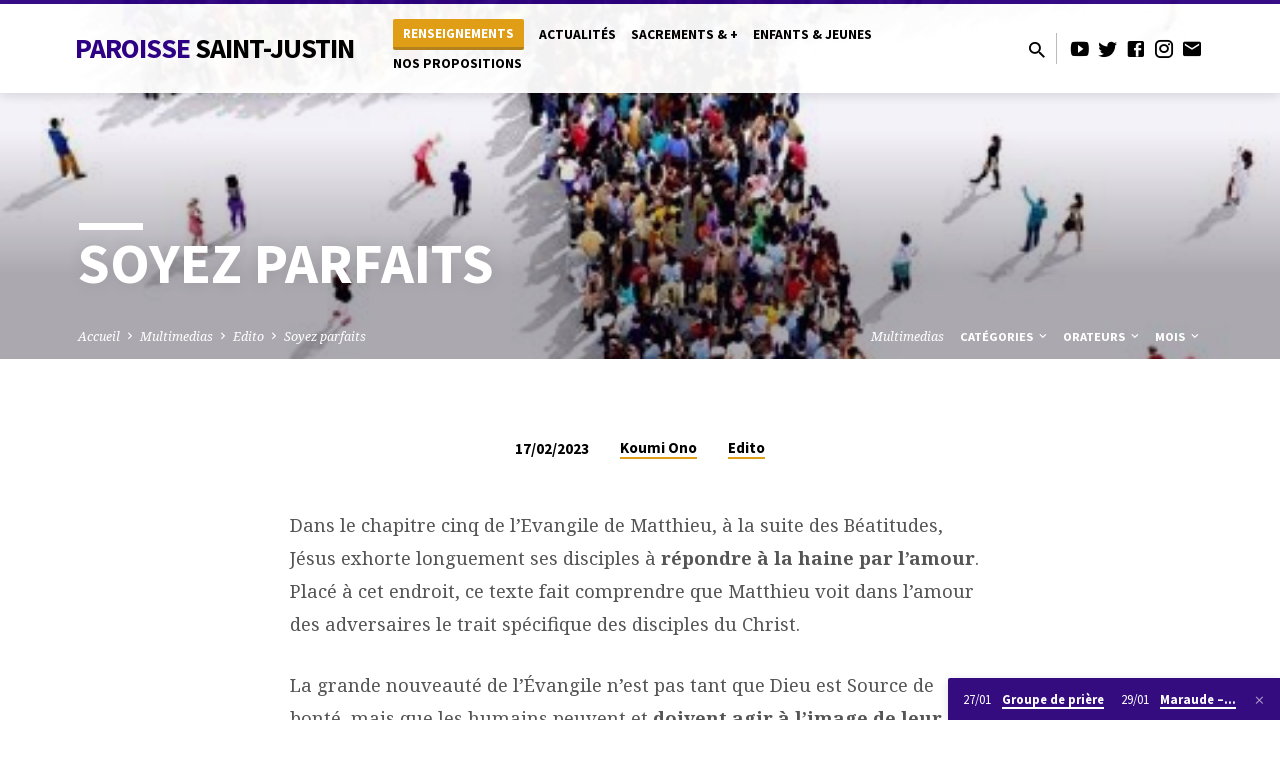

--- FILE ---
content_type: text/html; charset=UTF-8
request_url: https://paroisselevallois.fr/sermons/soyez-parfaits/
body_size: 17922
content:
<!DOCTYPE html>
<html class="no-js" lang="fr-FR">
<head><style>img.lazy{min-height:1px}</style><link href="https://paroisselevallois.fr/wp-content/plugins/w3-total-cache/pub/js/lazyload.min.js" as="script">
<meta charset="UTF-8" />
<meta name="viewport" content="width=device-width, initial-scale=1">
<link rel="profile" href="http://gmpg.org/xfn/11">
<meta name='robots' content='index, follow, max-image-preview:large, max-snippet:-1, max-video-preview:-1' />

	<!-- This site is optimized with the Yoast SEO plugin v26.8 - https://yoast.com/product/yoast-seo-wordpress/ -->
	<title>Soyez parfaits - Paroisse Saint-Justin</title>
	<link rel="canonical" href="https://paroisselevallois.fr/sermons/soyez-parfaits/" />
	<meta property="og:locale" content="fr_FR" />
	<meta property="og:type" content="article" />
	<meta property="og:title" content="Soyez parfaits - Paroisse Saint-Justin" />
	<meta property="og:description" content="Dans le chapitre cinq de l’Evangile de Matthieu, à la suite des Béatitudes, Jésus exhorte longuement ses disciples à répondre à la haine par l’amour. Placé à cet endroit, ce texte fait comprendre que Matthieu voit dans l’amour des adversaires le trait spécifique des disciples du Christ. La grande nouveauté de l’Évangile n’est pas tant que Dieu est Source de bonté, mais que les humains peuvent et doivent agir à l’image de leur Créateur&nbsp;: «&nbsp;Afin d’être vraiment les fils de [&hellip;]" />
	<meta property="og:url" content="https://paroisselevallois.fr/sermons/soyez-parfaits/" />
	<meta property="og:site_name" content="Paroisse Saint-Justin" />
	<meta property="article:modified_time" content="2023-02-17T17:40:42+00:00" />
	<meta property="og:image" content="https://paroisselevallois.fr/wp-content/uploads/2022/03/Evangelisation.jpg" />
	<meta property="og:image:width" content="500" />
	<meta property="og:image:height" content="459" />
	<meta property="og:image:type" content="image/jpeg" />
	<meta name="twitter:card" content="summary_large_image" />
	<meta name="twitter:label1" content="Durée de lecture estimée" />
	<meta name="twitter:data1" content="1 minute" />
	<script type="application/ld+json" class="yoast-schema-graph">{"@context":"https://schema.org","@graph":[{"@type":"WebPage","@id":"https://paroisselevallois.fr/sermons/soyez-parfaits/","url":"https://paroisselevallois.fr/sermons/soyez-parfaits/","name":"Soyez parfaits - Paroisse Saint-Justin","isPartOf":{"@id":"https://paroisselevallois.fr/#website"},"primaryImageOfPage":{"@id":"https://paroisselevallois.fr/sermons/soyez-parfaits/#primaryimage"},"image":{"@id":"https://paroisselevallois.fr/sermons/soyez-parfaits/#primaryimage"},"thumbnailUrl":"https://paroisselevallois.fr/wp-content/uploads/2022/03/Evangelisation.jpg","datePublished":"2023-02-17T17:40:41+00:00","dateModified":"2023-02-17T17:40:42+00:00","breadcrumb":{"@id":"https://paroisselevallois.fr/sermons/soyez-parfaits/#breadcrumb"},"inLanguage":"fr-FR","potentialAction":[{"@type":"ReadAction","target":["https://paroisselevallois.fr/sermons/soyez-parfaits/"]}]},{"@type":"ImageObject","inLanguage":"fr-FR","@id":"https://paroisselevallois.fr/sermons/soyez-parfaits/#primaryimage","url":"https://paroisselevallois.fr/wp-content/uploads/2022/03/Evangelisation.jpg","contentUrl":"https://paroisselevallois.fr/wp-content/uploads/2022/03/Evangelisation.jpg","width":500,"height":459},{"@type":"BreadcrumbList","@id":"https://paroisselevallois.fr/sermons/soyez-parfaits/#breadcrumb","itemListElement":[{"@type":"ListItem","position":1,"name":"Accueil","item":"https://paroisselevallois.fr/"},{"@type":"ListItem","position":2,"name":"Multimedias","item":"https://paroisselevallois.fr/sermons/"},{"@type":"ListItem","position":3,"name":"Soyez parfaits"}]},{"@type":"WebSite","@id":"https://paroisselevallois.fr/#website","url":"https://paroisselevallois.fr/","name":"Paroisse Saint-Justin","description":"Bienvenue à Levallois !","potentialAction":[{"@type":"SearchAction","target":{"@type":"EntryPoint","urlTemplate":"https://paroisselevallois.fr/?s={search_term_string}"},"query-input":{"@type":"PropertyValueSpecification","valueRequired":true,"valueName":"search_term_string"}}],"inLanguage":"fr-FR"}]}</script>
	<!-- / Yoast SEO plugin. -->


<link rel='dns-prefetch' href='//fonts.googleapis.com' />
<link rel="alternate" type="application/rss+xml" title="Paroisse Saint-Justin &raquo; Flux" href="https://paroisselevallois.fr/feed/" />
<link rel="alternate" type="application/rss+xml" title="Paroisse Saint-Justin &raquo; Flux des commentaires" href="https://paroisselevallois.fr/comments/feed/" />
<link rel="alternate" title="oEmbed (JSON)" type="application/json+oembed" href="https://paroisselevallois.fr/wp-json/oembed/1.0/embed?url=https%3A%2F%2Fparoisselevallois.fr%2Fsermons%2Fsoyez-parfaits%2F" />
<link rel="alternate" title="oEmbed (XML)" type="text/xml+oembed" href="https://paroisselevallois.fr/wp-json/oembed/1.0/embed?url=https%3A%2F%2Fparoisselevallois.fr%2Fsermons%2Fsoyez-parfaits%2F&#038;format=xml" />
<style id='wp-img-auto-sizes-contain-inline-css' type='text/css'>
img:is([sizes=auto i],[sizes^="auto," i]){contain-intrinsic-size:3000px 1500px}
/*# sourceURL=wp-img-auto-sizes-contain-inline-css */
</style>
<style id='wp-emoji-styles-inline-css' type='text/css'>

	img.wp-smiley, img.emoji {
		display: inline !important;
		border: none !important;
		box-shadow: none !important;
		height: 1em !important;
		width: 1em !important;
		margin: 0 0.07em !important;
		vertical-align: -0.1em !important;
		background: none !important;
		padding: 0 !important;
	}
/*# sourceURL=wp-emoji-styles-inline-css */
</style>
<style id='wp-block-library-inline-css' type='text/css'>
:root{--wp-block-synced-color:#7a00df;--wp-block-synced-color--rgb:122,0,223;--wp-bound-block-color:var(--wp-block-synced-color);--wp-editor-canvas-background:#ddd;--wp-admin-theme-color:#007cba;--wp-admin-theme-color--rgb:0,124,186;--wp-admin-theme-color-darker-10:#006ba1;--wp-admin-theme-color-darker-10--rgb:0,107,160.5;--wp-admin-theme-color-darker-20:#005a87;--wp-admin-theme-color-darker-20--rgb:0,90,135;--wp-admin-border-width-focus:2px}@media (min-resolution:192dpi){:root{--wp-admin-border-width-focus:1.5px}}.wp-element-button{cursor:pointer}:root .has-very-light-gray-background-color{background-color:#eee}:root .has-very-dark-gray-background-color{background-color:#313131}:root .has-very-light-gray-color{color:#eee}:root .has-very-dark-gray-color{color:#313131}:root .has-vivid-green-cyan-to-vivid-cyan-blue-gradient-background{background:linear-gradient(135deg,#00d084,#0693e3)}:root .has-purple-crush-gradient-background{background:linear-gradient(135deg,#34e2e4,#4721fb 50%,#ab1dfe)}:root .has-hazy-dawn-gradient-background{background:linear-gradient(135deg,#faaca8,#dad0ec)}:root .has-subdued-olive-gradient-background{background:linear-gradient(135deg,#fafae1,#67a671)}:root .has-atomic-cream-gradient-background{background:linear-gradient(135deg,#fdd79a,#004a59)}:root .has-nightshade-gradient-background{background:linear-gradient(135deg,#330968,#31cdcf)}:root .has-midnight-gradient-background{background:linear-gradient(135deg,#020381,#2874fc)}:root{--wp--preset--font-size--normal:16px;--wp--preset--font-size--huge:42px}.has-regular-font-size{font-size:1em}.has-larger-font-size{font-size:2.625em}.has-normal-font-size{font-size:var(--wp--preset--font-size--normal)}.has-huge-font-size{font-size:var(--wp--preset--font-size--huge)}.has-text-align-center{text-align:center}.has-text-align-left{text-align:left}.has-text-align-right{text-align:right}.has-fit-text{white-space:nowrap!important}#end-resizable-editor-section{display:none}.aligncenter{clear:both}.items-justified-left{justify-content:flex-start}.items-justified-center{justify-content:center}.items-justified-right{justify-content:flex-end}.items-justified-space-between{justify-content:space-between}.screen-reader-text{border:0;clip-path:inset(50%);height:1px;margin:-1px;overflow:hidden;padding:0;position:absolute;width:1px;word-wrap:normal!important}.screen-reader-text:focus{background-color:#ddd;clip-path:none;color:#444;display:block;font-size:1em;height:auto;left:5px;line-height:normal;padding:15px 23px 14px;text-decoration:none;top:5px;width:auto;z-index:100000}html :where(.has-border-color){border-style:solid}html :where([style*=border-top-color]){border-top-style:solid}html :where([style*=border-right-color]){border-right-style:solid}html :where([style*=border-bottom-color]){border-bottom-style:solid}html :where([style*=border-left-color]){border-left-style:solid}html :where([style*=border-width]){border-style:solid}html :where([style*=border-top-width]){border-top-style:solid}html :where([style*=border-right-width]){border-right-style:solid}html :where([style*=border-bottom-width]){border-bottom-style:solid}html :where([style*=border-left-width]){border-left-style:solid}html :where(img[class*=wp-image-]){height:auto;max-width:100%}:where(figure){margin:0 0 1em}html :where(.is-position-sticky){--wp-admin--admin-bar--position-offset:var(--wp-admin--admin-bar--height,0px)}@media screen and (max-width:600px){html :where(.is-position-sticky){--wp-admin--admin-bar--position-offset:0px}}

/*# sourceURL=wp-block-library-inline-css */
</style><style id='wp-block-heading-inline-css' type='text/css'>
h1:where(.wp-block-heading).has-background,h2:where(.wp-block-heading).has-background,h3:where(.wp-block-heading).has-background,h4:where(.wp-block-heading).has-background,h5:where(.wp-block-heading).has-background,h6:where(.wp-block-heading).has-background{padding:1.25em 2.375em}h1.has-text-align-left[style*=writing-mode]:where([style*=vertical-lr]),h1.has-text-align-right[style*=writing-mode]:where([style*=vertical-rl]),h2.has-text-align-left[style*=writing-mode]:where([style*=vertical-lr]),h2.has-text-align-right[style*=writing-mode]:where([style*=vertical-rl]),h3.has-text-align-left[style*=writing-mode]:where([style*=vertical-lr]),h3.has-text-align-right[style*=writing-mode]:where([style*=vertical-rl]),h4.has-text-align-left[style*=writing-mode]:where([style*=vertical-lr]),h4.has-text-align-right[style*=writing-mode]:where([style*=vertical-rl]),h5.has-text-align-left[style*=writing-mode]:where([style*=vertical-lr]),h5.has-text-align-right[style*=writing-mode]:where([style*=vertical-rl]),h6.has-text-align-left[style*=writing-mode]:where([style*=vertical-lr]),h6.has-text-align-right[style*=writing-mode]:where([style*=vertical-rl]){rotate:180deg}
/*# sourceURL=https://paroisselevallois.fr/wp-includes/blocks/heading/style.min.css */
</style>
<style id='wp-block-media-text-inline-css' type='text/css'>
.wp-block-media-text{box-sizing:border-box;
  /*!rtl:begin:ignore*/direction:ltr;
  /*!rtl:end:ignore*/display:grid;grid-template-columns:50% 1fr;grid-template-rows:auto}.wp-block-media-text.has-media-on-the-right{grid-template-columns:1fr 50%}.wp-block-media-text.is-vertically-aligned-top>.wp-block-media-text__content,.wp-block-media-text.is-vertically-aligned-top>.wp-block-media-text__media{align-self:start}.wp-block-media-text.is-vertically-aligned-center>.wp-block-media-text__content,.wp-block-media-text.is-vertically-aligned-center>.wp-block-media-text__media,.wp-block-media-text>.wp-block-media-text__content,.wp-block-media-text>.wp-block-media-text__media{align-self:center}.wp-block-media-text.is-vertically-aligned-bottom>.wp-block-media-text__content,.wp-block-media-text.is-vertically-aligned-bottom>.wp-block-media-text__media{align-self:end}.wp-block-media-text>.wp-block-media-text__media{
  /*!rtl:begin:ignore*/grid-column:1;grid-row:1;
  /*!rtl:end:ignore*/margin:0}.wp-block-media-text>.wp-block-media-text__content{direction:ltr;
  /*!rtl:begin:ignore*/grid-column:2;grid-row:1;
  /*!rtl:end:ignore*/padding:0 8%;word-break:break-word}.wp-block-media-text.has-media-on-the-right>.wp-block-media-text__media{
  /*!rtl:begin:ignore*/grid-column:2;grid-row:1
  /*!rtl:end:ignore*/}.wp-block-media-text.has-media-on-the-right>.wp-block-media-text__content{
  /*!rtl:begin:ignore*/grid-column:1;grid-row:1
  /*!rtl:end:ignore*/}.wp-block-media-text__media a{display:block}.wp-block-media-text__media img,.wp-block-media-text__media video{height:auto;max-width:unset;vertical-align:middle;width:100%}.wp-block-media-text.is-image-fill>.wp-block-media-text__media{background-size:cover;height:100%;min-height:250px}.wp-block-media-text.is-image-fill>.wp-block-media-text__media>a{display:block;height:100%}.wp-block-media-text.is-image-fill>.wp-block-media-text__media img{height:1px;margin:-1px;overflow:hidden;padding:0;position:absolute;width:1px;clip:rect(0,0,0,0);border:0}.wp-block-media-text.is-image-fill-element>.wp-block-media-text__media{height:100%;min-height:250px}.wp-block-media-text.is-image-fill-element>.wp-block-media-text__media>a{display:block;height:100%}.wp-block-media-text.is-image-fill-element>.wp-block-media-text__media img{height:100%;object-fit:cover;width:100%}@media (max-width:600px){.wp-block-media-text.is-stacked-on-mobile{grid-template-columns:100%!important}.wp-block-media-text.is-stacked-on-mobile>.wp-block-media-text__media{grid-column:1;grid-row:1}.wp-block-media-text.is-stacked-on-mobile>.wp-block-media-text__content{grid-column:1;grid-row:2}}
/*# sourceURL=https://paroisselevallois.fr/wp-includes/blocks/media-text/style.min.css */
</style>
<style id='wp-block-quote-inline-css' type='text/css'>
.wp-block-quote{box-sizing:border-box;overflow-wrap:break-word}.wp-block-quote.is-large:where(:not(.is-style-plain)),.wp-block-quote.is-style-large:where(:not(.is-style-plain)){margin-bottom:1em;padding:0 1em}.wp-block-quote.is-large:where(:not(.is-style-plain)) p,.wp-block-quote.is-style-large:where(:not(.is-style-plain)) p{font-size:1.5em;font-style:italic;line-height:1.6}.wp-block-quote.is-large:where(:not(.is-style-plain)) cite,.wp-block-quote.is-large:where(:not(.is-style-plain)) footer,.wp-block-quote.is-style-large:where(:not(.is-style-plain)) cite,.wp-block-quote.is-style-large:where(:not(.is-style-plain)) footer{font-size:1.125em;text-align:right}.wp-block-quote>cite{display:block}
/*# sourceURL=https://paroisselevallois.fr/wp-includes/blocks/quote/style.min.css */
</style>
<style id='global-styles-inline-css' type='text/css'>
:root{--wp--preset--aspect-ratio--square: 1;--wp--preset--aspect-ratio--4-3: 4/3;--wp--preset--aspect-ratio--3-4: 3/4;--wp--preset--aspect-ratio--3-2: 3/2;--wp--preset--aspect-ratio--2-3: 2/3;--wp--preset--aspect-ratio--16-9: 16/9;--wp--preset--aspect-ratio--9-16: 9/16;--wp--preset--color--black: #000000;--wp--preset--color--cyan-bluish-gray: #abb8c3;--wp--preset--color--white: #fff;--wp--preset--color--pale-pink: #f78da7;--wp--preset--color--vivid-red: #cf2e2e;--wp--preset--color--luminous-vivid-orange: #ff6900;--wp--preset--color--luminous-vivid-amber: #fcb900;--wp--preset--color--light-green-cyan: #7bdcb5;--wp--preset--color--vivid-green-cyan: #00d084;--wp--preset--color--pale-cyan-blue: #8ed1fc;--wp--preset--color--vivid-cyan-blue: #0693e3;--wp--preset--color--vivid-purple: #9b51e0;--wp--preset--color--main: #2e0084;--wp--preset--color--accent: #e09d16;--wp--preset--color--dark: #000;--wp--preset--color--light: #777;--wp--preset--color--light-bg: #f5f5f5;--wp--preset--gradient--vivid-cyan-blue-to-vivid-purple: linear-gradient(135deg,rgb(6,147,227) 0%,rgb(155,81,224) 100%);--wp--preset--gradient--light-green-cyan-to-vivid-green-cyan: linear-gradient(135deg,rgb(122,220,180) 0%,rgb(0,208,130) 100%);--wp--preset--gradient--luminous-vivid-amber-to-luminous-vivid-orange: linear-gradient(135deg,rgb(252,185,0) 0%,rgb(255,105,0) 100%);--wp--preset--gradient--luminous-vivid-orange-to-vivid-red: linear-gradient(135deg,rgb(255,105,0) 0%,rgb(207,46,46) 100%);--wp--preset--gradient--very-light-gray-to-cyan-bluish-gray: linear-gradient(135deg,rgb(238,238,238) 0%,rgb(169,184,195) 100%);--wp--preset--gradient--cool-to-warm-spectrum: linear-gradient(135deg,rgb(74,234,220) 0%,rgb(151,120,209) 20%,rgb(207,42,186) 40%,rgb(238,44,130) 60%,rgb(251,105,98) 80%,rgb(254,248,76) 100%);--wp--preset--gradient--blush-light-purple: linear-gradient(135deg,rgb(255,206,236) 0%,rgb(152,150,240) 100%);--wp--preset--gradient--blush-bordeaux: linear-gradient(135deg,rgb(254,205,165) 0%,rgb(254,45,45) 50%,rgb(107,0,62) 100%);--wp--preset--gradient--luminous-dusk: linear-gradient(135deg,rgb(255,203,112) 0%,rgb(199,81,192) 50%,rgb(65,88,208) 100%);--wp--preset--gradient--pale-ocean: linear-gradient(135deg,rgb(255,245,203) 0%,rgb(182,227,212) 50%,rgb(51,167,181) 100%);--wp--preset--gradient--electric-grass: linear-gradient(135deg,rgb(202,248,128) 0%,rgb(113,206,126) 100%);--wp--preset--gradient--midnight: linear-gradient(135deg,rgb(2,3,129) 0%,rgb(40,116,252) 100%);--wp--preset--font-size--small: 13px;--wp--preset--font-size--medium: 20px;--wp--preset--font-size--large: 36px;--wp--preset--font-size--x-large: 42px;--wp--preset--spacing--20: 0.44rem;--wp--preset--spacing--30: 0.67rem;--wp--preset--spacing--40: 1rem;--wp--preset--spacing--50: 1.5rem;--wp--preset--spacing--60: 2.25rem;--wp--preset--spacing--70: 3.38rem;--wp--preset--spacing--80: 5.06rem;--wp--preset--shadow--natural: 6px 6px 9px rgba(0, 0, 0, 0.2);--wp--preset--shadow--deep: 12px 12px 50px rgba(0, 0, 0, 0.4);--wp--preset--shadow--sharp: 6px 6px 0px rgba(0, 0, 0, 0.2);--wp--preset--shadow--outlined: 6px 6px 0px -3px rgb(255, 255, 255), 6px 6px rgb(0, 0, 0);--wp--preset--shadow--crisp: 6px 6px 0px rgb(0, 0, 0);}:where(.is-layout-flex){gap: 0.5em;}:where(.is-layout-grid){gap: 0.5em;}body .is-layout-flex{display: flex;}.is-layout-flex{flex-wrap: wrap;align-items: center;}.is-layout-flex > :is(*, div){margin: 0;}body .is-layout-grid{display: grid;}.is-layout-grid > :is(*, div){margin: 0;}:where(.wp-block-columns.is-layout-flex){gap: 2em;}:where(.wp-block-columns.is-layout-grid){gap: 2em;}:where(.wp-block-post-template.is-layout-flex){gap: 1.25em;}:where(.wp-block-post-template.is-layout-grid){gap: 1.25em;}.has-black-color{color: var(--wp--preset--color--black) !important;}.has-cyan-bluish-gray-color{color: var(--wp--preset--color--cyan-bluish-gray) !important;}.has-white-color{color: var(--wp--preset--color--white) !important;}.has-pale-pink-color{color: var(--wp--preset--color--pale-pink) !important;}.has-vivid-red-color{color: var(--wp--preset--color--vivid-red) !important;}.has-luminous-vivid-orange-color{color: var(--wp--preset--color--luminous-vivid-orange) !important;}.has-luminous-vivid-amber-color{color: var(--wp--preset--color--luminous-vivid-amber) !important;}.has-light-green-cyan-color{color: var(--wp--preset--color--light-green-cyan) !important;}.has-vivid-green-cyan-color{color: var(--wp--preset--color--vivid-green-cyan) !important;}.has-pale-cyan-blue-color{color: var(--wp--preset--color--pale-cyan-blue) !important;}.has-vivid-cyan-blue-color{color: var(--wp--preset--color--vivid-cyan-blue) !important;}.has-vivid-purple-color{color: var(--wp--preset--color--vivid-purple) !important;}.has-black-background-color{background-color: var(--wp--preset--color--black) !important;}.has-cyan-bluish-gray-background-color{background-color: var(--wp--preset--color--cyan-bluish-gray) !important;}.has-white-background-color{background-color: var(--wp--preset--color--white) !important;}.has-pale-pink-background-color{background-color: var(--wp--preset--color--pale-pink) !important;}.has-vivid-red-background-color{background-color: var(--wp--preset--color--vivid-red) !important;}.has-luminous-vivid-orange-background-color{background-color: var(--wp--preset--color--luminous-vivid-orange) !important;}.has-luminous-vivid-amber-background-color{background-color: var(--wp--preset--color--luminous-vivid-amber) !important;}.has-light-green-cyan-background-color{background-color: var(--wp--preset--color--light-green-cyan) !important;}.has-vivid-green-cyan-background-color{background-color: var(--wp--preset--color--vivid-green-cyan) !important;}.has-pale-cyan-blue-background-color{background-color: var(--wp--preset--color--pale-cyan-blue) !important;}.has-vivid-cyan-blue-background-color{background-color: var(--wp--preset--color--vivid-cyan-blue) !important;}.has-vivid-purple-background-color{background-color: var(--wp--preset--color--vivid-purple) !important;}.has-black-border-color{border-color: var(--wp--preset--color--black) !important;}.has-cyan-bluish-gray-border-color{border-color: var(--wp--preset--color--cyan-bluish-gray) !important;}.has-white-border-color{border-color: var(--wp--preset--color--white) !important;}.has-pale-pink-border-color{border-color: var(--wp--preset--color--pale-pink) !important;}.has-vivid-red-border-color{border-color: var(--wp--preset--color--vivid-red) !important;}.has-luminous-vivid-orange-border-color{border-color: var(--wp--preset--color--luminous-vivid-orange) !important;}.has-luminous-vivid-amber-border-color{border-color: var(--wp--preset--color--luminous-vivid-amber) !important;}.has-light-green-cyan-border-color{border-color: var(--wp--preset--color--light-green-cyan) !important;}.has-vivid-green-cyan-border-color{border-color: var(--wp--preset--color--vivid-green-cyan) !important;}.has-pale-cyan-blue-border-color{border-color: var(--wp--preset--color--pale-cyan-blue) !important;}.has-vivid-cyan-blue-border-color{border-color: var(--wp--preset--color--vivid-cyan-blue) !important;}.has-vivid-purple-border-color{border-color: var(--wp--preset--color--vivid-purple) !important;}.has-vivid-cyan-blue-to-vivid-purple-gradient-background{background: var(--wp--preset--gradient--vivid-cyan-blue-to-vivid-purple) !important;}.has-light-green-cyan-to-vivid-green-cyan-gradient-background{background: var(--wp--preset--gradient--light-green-cyan-to-vivid-green-cyan) !important;}.has-luminous-vivid-amber-to-luminous-vivid-orange-gradient-background{background: var(--wp--preset--gradient--luminous-vivid-amber-to-luminous-vivid-orange) !important;}.has-luminous-vivid-orange-to-vivid-red-gradient-background{background: var(--wp--preset--gradient--luminous-vivid-orange-to-vivid-red) !important;}.has-very-light-gray-to-cyan-bluish-gray-gradient-background{background: var(--wp--preset--gradient--very-light-gray-to-cyan-bluish-gray) !important;}.has-cool-to-warm-spectrum-gradient-background{background: var(--wp--preset--gradient--cool-to-warm-spectrum) !important;}.has-blush-light-purple-gradient-background{background: var(--wp--preset--gradient--blush-light-purple) !important;}.has-blush-bordeaux-gradient-background{background: var(--wp--preset--gradient--blush-bordeaux) !important;}.has-luminous-dusk-gradient-background{background: var(--wp--preset--gradient--luminous-dusk) !important;}.has-pale-ocean-gradient-background{background: var(--wp--preset--gradient--pale-ocean) !important;}.has-electric-grass-gradient-background{background: var(--wp--preset--gradient--electric-grass) !important;}.has-midnight-gradient-background{background: var(--wp--preset--gradient--midnight) !important;}.has-small-font-size{font-size: var(--wp--preset--font-size--small) !important;}.has-medium-font-size{font-size: var(--wp--preset--font-size--medium) !important;}.has-large-font-size{font-size: var(--wp--preset--font-size--large) !important;}.has-x-large-font-size{font-size: var(--wp--preset--font-size--x-large) !important;}
/*# sourceURL=global-styles-inline-css */
</style>

<style id='classic-theme-styles-inline-css' type='text/css'>
/*! This file is auto-generated */
.wp-block-button__link{color:#fff;background-color:#32373c;border-radius:9999px;box-shadow:none;text-decoration:none;padding:calc(.667em + 2px) calc(1.333em + 2px);font-size:1.125em}.wp-block-file__button{background:#32373c;color:#fff;text-decoration:none}
/*# sourceURL=/wp-includes/css/classic-themes.min.css */
</style>
<link rel='stylesheet' id='contact-form-7-css' href='https://paroisselevallois.fr/wp-content/plugins/contact-form-7/includes/css/styles.css' type='text/css' media='all' />
<link rel='stylesheet' id='wp-ulike-css' href='https://paroisselevallois.fr/wp-content/plugins/wp-ulike/assets/css/wp-ulike.min.css' type='text/css' media='all' />
<link rel='stylesheet' id='saved-google-fonts-css' href='//fonts.googleapis.com/css?family=Source+Sans+Pro:300,400,600,700,300italic,400italic,600italic,700italic%7CNoto+Serif:400,700,400italic,700italic' type='text/css' media='all' />
<link rel='stylesheet' id='materialdesignicons-css' href='https://paroisselevallois.fr/wp-content/themes/saved/css/materialdesignicons.min.css' type='text/css' media='all' />
<link rel='stylesheet' id='saved-style-css' href='https://paroisselevallois.fr/wp-content/themes/saved/style.css' type='text/css' media='all' />
<link rel='stylesheet' id='slb_core-css' href='https://paroisselevallois.fr/wp-content/plugins/simple-lightbox/client/css/app.css' type='text/css' media='all' />
<link rel='stylesheet' id='__EPYT__style-css' href='https://paroisselevallois.fr/wp-content/plugins/youtube-embed-plus/styles/ytprefs.min.css' type='text/css' media='all' />
<style id='__EPYT__style-inline-css' type='text/css'>

                .epyt-gallery-thumb {
                        width: 33.333%;
                }
                
/*# sourceURL=__EPYT__style-inline-css */
</style>
<link rel='stylesheet' id='wp-block-paragraph-css' href='https://paroisselevallois.fr/wp-includes/blocks/paragraph/style.min.css' type='text/css' media='all' />
<script type="text/javascript" src="https://paroisselevallois.fr/wp-includes/js/jquery/jquery.min.js" id="jquery-core-js"></script>
<script type="text/javascript" src="https://paroisselevallois.fr/wp-includes/js/jquery/jquery-migrate.min.js" id="jquery-migrate-js"></script>
<script type="text/javascript" id="ctfw-ie-unsupported-js-extra">
/* <![CDATA[ */
var ctfw_ie_unsupported = {"default_version":"7","min_version":"5","max_version":"9","version":"9","message":"Vous utilisez une version obsol\u00e8te d'Internet Explorer. Veuillez mettre \u00e0 jour votre navigateur pour utiliser ce site.","redirect_url":"https://browsehappy.com/"};
//# sourceURL=ctfw-ie-unsupported-js-extra
/* ]]> */
</script>
<script type="text/javascript" src="https://paroisselevallois.fr/wp-content/themes/saved/framework/js/ie-unsupported.js" id="ctfw-ie-unsupported-js"></script>
<script type="text/javascript" src="https://paroisselevallois.fr/wp-content/plugins/1and1-wordpress-assistant/js/cookies.js" id="1and1-wp-cookies-js"></script>
<script type="text/javascript" src="https://paroisselevallois.fr/wp-content/themes/saved/framework/js/jquery.fitvids.js" id="fitvids-js"></script>
<script type="text/javascript" id="ctfw-responsive-embeds-js-extra">
/* <![CDATA[ */
var ctfw_responsive_embeds = {"wp_responsive_embeds":"1"};
//# sourceURL=ctfw-responsive-embeds-js-extra
/* ]]> */
</script>
<script type="text/javascript" src="https://paroisselevallois.fr/wp-content/themes/saved/framework/js/responsive-embeds.js" id="ctfw-responsive-embeds-js"></script>
<script type="text/javascript" src="https://paroisselevallois.fr/wp-content/themes/saved/js/lib/superfish.modified.js" id="superfish-js"></script>
<script type="text/javascript" src="https://paroisselevallois.fr/wp-content/themes/saved/js/lib/supersubs.js" id="supersubs-js"></script>
<script type="text/javascript" src="https://paroisselevallois.fr/wp-content/themes/saved/js/lib/jquery.meanmenu.modified.js" id="jquery-meanmenu-js"></script>
<script type="text/javascript" src="https://paroisselevallois.fr/wp-content/themes/saved/js/lib/js.cookie.min.js" id="js-cookie-js"></script>
<script type="text/javascript" src="https://paroisselevallois.fr/wp-content/themes/saved/js/lib/jquery.waitforimages.min.js" id="jquery-waitforimages-js"></script>
<script type="text/javascript" src="https://paroisselevallois.fr/wp-content/themes/saved/js/lib/jquery.smooth-scroll.min.js" id="jquery-smooth-scroll-js"></script>
<script type="text/javascript" src="https://paroisselevallois.fr/wp-content/themes/saved/js/lib/jquery.dropdown.min.js" id="jquery-dropdown-js"></script>
<script type="text/javascript" src="https://paroisselevallois.fr/wp-content/themes/saved/js/lib/jquery.matchHeight-min.js" id="jquery-matchHeight-js"></script>
<script type="text/javascript" src="https://paroisselevallois.fr/wp-content/themes/saved/js/lib/scrollreveal.min.js" id="scrollreveal-js"></script>
<script type="text/javascript" id="saved-main-js-extra">
/* <![CDATA[ */
var saved_main = {"site_path":"/","home_url":"https://paroisselevallois.fr","theme_url":"https://paroisselevallois.fr/wp-content/themes/saved","is_ssl":"1","mobile_menu_close":"saved-icon saved-icon-mobile-menu-close mdi mdi-close","scroll_animations":"1","comment_name_required":"1","comment_email_required":"1","comment_name_error_required":"Obligatoire","comment_email_error_required":"Obligatoire","comment_email_error_invalid":"Email invalide","comment_url_error_invalid":"URL invalide","comment_message_error_required":"Commentaire requis"};
//# sourceURL=saved-main-js-extra
/* ]]> */
</script>
<script type="text/javascript" src="https://paroisselevallois.fr/wp-content/themes/saved/js/main.js" id="saved-main-js"></script>
<script type="text/javascript" id="__ytprefs__-js-extra">
/* <![CDATA[ */
var _EPYT_ = {"ajaxurl":"https://paroisselevallois.fr/wp-admin/admin-ajax.php","security":"af97bf1729","gallery_scrolloffset":"20","eppathtoscripts":"https://paroisselevallois.fr/wp-content/plugins/youtube-embed-plus/scripts/","eppath":"https://paroisselevallois.fr/wp-content/plugins/youtube-embed-plus/","epresponsiveselector":"[\"iframe.__youtube_prefs__\",\"iframe[src*='youtube.com']\",\"iframe[src*='youtube-nocookie.com']\",\"iframe[data-ep-src*='youtube.com']\",\"iframe[data-ep-src*='youtube-nocookie.com']\",\"iframe[data-ep-gallerysrc*='youtube.com']\"]","epdovol":"1","version":"14.2.4","evselector":"iframe.__youtube_prefs__[src], iframe[src*=\"youtube.com/embed/\"], iframe[src*=\"youtube-nocookie.com/embed/\"]","ajax_compat":"","maxres_facade":"eager","ytapi_load":"light","pause_others":"","stopMobileBuffer":"1","facade_mode":"","not_live_on_channel":""};
//# sourceURL=__ytprefs__-js-extra
/* ]]> */
</script>
<script type="text/javascript" src="https://paroisselevallois.fr/wp-content/plugins/youtube-embed-plus/scripts/ytprefs.min.js" id="__ytprefs__-js"></script>
<link rel="https://api.w.org/" href="https://paroisselevallois.fr/wp-json/" /><link rel="alternate" title="JSON" type="application/json" href="https://paroisselevallois.fr/wp-json/wp/v2/ctc_sermon/6290" /><link rel="EditURI" type="application/rsd+xml" title="RSD" href="https://paroisselevallois.fr/xmlrpc.php?rsd" />
<link rel='shortlink' href='https://paroisselevallois.fr/?p=6290' />
<!-- Analytics by WP Statistics - https://wp-statistics.com -->

<style type="text/css">.has-main-background-color,p.has-main-background-color { background-color: #2e0084; }.has-main-color,p.has-main-color { color: #2e0084; }.has-accent-background-color,p.has-accent-background-color { background-color: #e09d16; }.has-accent-color,p.has-accent-color { color: #e09d16; }.has-dark-background-color,p.has-dark-background-color { background-color: #000; }.has-dark-color,p.has-dark-color { color: #000; }.has-light-background-color,p.has-light-background-color { background-color: #777; }.has-light-color,p.has-light-color { color: #777; }.has-light-bg-background-color,p.has-light-bg-background-color { background-color: #f5f5f5; }.has-light-bg-color,p.has-light-bg-color { color: #f5f5f5; }.has-white-background-color,p.has-white-background-color { background-color: #fff; }.has-white-color,p.has-white-color { color: #fff; }</style>

<style type="text/css">
#saved-logo-text {
	font-family: 'Source Sans Pro', Arial, Helvetica, sans-serif;
}

.saved-entry-content h1, .saved-entry-content h2, .saved-entry-content h3, .saved-entry-content h4, .saved-entry-content h5, .saved-entry-content h6, .saved-entry-content .saved-h1, .saved-entry-content .saved-h2, .saved-entry-content .saved-h3, .saved-entry-content .saved-h4, .saved-entry-content .saved-h5, .saved-entry-content .saved-h6, .saved-widget .saved-entry-compact-header h3, .mce-content-body h1, .mce-content-body h2, .mce-content-body h3, .mce-content-body h4, .mce-content-body h5, .mce-content-body h6, .textwidget h1, .textwidget h2, .textwidget h3, .textwidget h4, .textwidget h5, .textwidget h6, .saved-bg-section-content h1, .saved-bg-section-content h2, #saved-banner-title div, .saved-widget-title, .saved-caption-image-title, #saved-comments-title, #reply-title, .saved-nav-block-title, .has-drop-cap:not(:focus):first-letter, .saved-entry-content h1, .saved-entry-content h2, .saved-entry-content h3, .saved-entry-content h4, .saved-entry-content h5, .saved-entry-content h6, .saved-entry-content .saved-h1, .saved-entry-content .saved-h2, .saved-entry-content .saved-h3, .saved-entry-content .saved-h4, .saved-entry-content .saved-h5, .saved-entry-content .saved-h6, .mce-content-body h1, .mce-content-body h2, .mce-content-body h3, .mce-content-body h4, .mce-content-body h5, .mce-content-body h6 {
	font-family: 'Source Sans Pro', Arial, Helvetica, sans-serif;
}

#saved-header-menu-content, .mean-container .mean-nav, #saved-header-bottom, .jq-dropdown, #saved-footer-menu, .saved-pagination, .saved-comment-title, .wp-block-latest-comments__comment-author, .saved-entry-full-content a:not(.saved-icon), .saved-entry-full-meta a:not(.saved-icon), .saved-entry-full-footer a, .saved-comment-content a, .saved-map-section a, #respond a, .textwidget a, .widget_ctfw-giving a, .widget_mc4wp_form_widget a, .saved-entry-full-meta-second-line a, #saved-map-section-date .saved-map-section-item-note a, .widget_rss li a, .saved-entry-short-title, .saved-entry-short-title a, .saved-colored-section-title, .saved-entry-compact-right h3, .saved-entry-compact-right h3 a, .saved-sticky-item, .saved-bg-section-text a, .saved-image-section-text a, #saved-sticky-content-custom-content a, .mce-content-body a, .saved-nav-left-right a, select, .saved-button, .saved-buttons-list a, .saved-menu-button > a, input[type=submit], .widget_tag_cloud a, .wp-block-file .wp-block-file__button, .widget_categories > ul, .widget_ctfw-categories > ul, .widget_ctfw-archives > ul, .widget_ctfw-galleries > ul, .widget_recent_entries > ul, .widget_archive > ul, .widget_meta > ul, .widget_pages > ul, .widget_links > ul, .widget_nav_menu ul.menu, .widget_calendar #wp-calendar nav span, .wp-block-calendar #wp-calendar nav span, .saved-entry-compact-image time, .saved-entry-short-label, .saved-colored-section-label, .saved-sticky-item-date, #saved-map-section-address, .saved-entry-full-date, .saved-entry-full-meta-bold, #saved-map-section-date .saved-map-section-item-text, .widget_calendar #wp-calendar caption, .widget_calendar #wp-calendar th, .saved-calendar-table-header-content, .wp-block-calendar #wp-calendar caption, .wp-block-calendar #wp-calendar th, dt, .saved-entry-content th, .mce-content-body th, blockquote cite, #respond label:not(.error):not([for=wp-comment-cookies-consent]), .wp-block-table tr:first-of-type strong, .wp-block-search__label {
	font-family: 'Source Sans Pro', Arial, Helvetica, sans-serif;
}

body, #cancel-comment-reply-link, .saved-entry-short-meta a:not(.saved-icon), .saved-entry-content-short a, .ctfw-breadcrumbs, .saved-caption-image-description, .saved-entry-full-meta-second-line, #saved-header-archives-section-name, .saved-comment-title span, #saved-calendar-title-category, #saved-header-search-mobile input[type=text], .saved-entry-full-content .saved-sermon-index-list li li a:not(.saved-icon), pre.wp-block-verse {
	font-family: 'Noto Serif', Georgia, 'Bitstream Vera Serif', 'Times New Roman', Times, serif;
}

 {
	background-color: #2e0084;
}

.saved-color-main-bg, .sf-menu ul, .saved-calendar-table-header, .saved-calendar-table-top, .saved-calendar-table-header-row, .mean-container .mean-nav, .jq-dropdown .jq-dropdown-menu, .jq-dropdown .jq-dropdown-panel, .tooltipster-sidetip.saved-tooltipster .tooltipster-box, .saved-entry-compact-image time, .saved-entry-short-label, #saved-sticky, .has-main-background-color, p.has-main-background-color {
	background-color: rgba(46, 0, 132, 0.95);
}

.saved-calendar-table-header {
	border-color: #2e0084 !important;
}

#saved-header-top.saved-header-has-line, .saved-calendar-table-header {
	border-color: rgba(46, 0, 132, 0.95);
}

#saved-logo-text, #saved-logo-text a, .mean-container .mean-nav ul li a.mean-expand, .has-main-color, p.has-main-color {
	color: #2e0084 !important;
}

a, a:hover, #saved-header-menu-content > li:hover > a, #saved-map-section-list a:hover, #saved-header-search a:hover, #saved-header-search-opened .saved-search-button, #saved-header-icons a:hover, .saved-entry-short-icons .saved-icon:hover, .saved-entry-compact-icons .saved-icon:hover, .saved-entry-full-meta a:hover, #saved-calendar-remove-category a:hover, #saved-calendar-header-right a, .mean-container .saved-icon-mobile-menu-close, #saved-map-section-marker .saved-icon, .saved-entry-full-content .saved-entry-short-meta a:hover, .saved-entry-full-meta > li a.mdi:hover, .widget_search .saved-search-button:hover, #respond a:hover {
	color: #e09d16;
}

.saved-entry-content a:hover:not(.saved-button):not(.wp-block-file__button), .saved-entry-compact-right a:hover, .saved-entry-full-meta a:hover, .saved-button.saved-button-light:hover, .saved-buttons-list a.saved-button-light:hover, .saved-button:hover, .saved-buttons-list a:hover, input[type=submit]:hover, .widget_tag_cloud a:hover, .saved-nav-left-right a:hover, .wp-block-file .wp-block-file__button:hover, .has-accent-color, p.has-accent-color {
	color: #e09d16 !important;
}

.saved-entry-short-title a, .saved-entry-compact-right h3 a, .saved-entry-full-content a:not(.saved-button):not(.saved-button-light):not(.wp-block-file__button), .saved-entry-full-meta a:not(.saved-button), .saved-entry-full-footer a:not(.saved-button), .saved-comments a:not(.saved-button), .saved-map-section a:not(.saved-button), #respond a:not(.saved-button), .saved-compact-content a:not(.saved-button), .textwidget a:not(.saved-button), .widget_ctfw-giving a, .widget_mc4wp_form_widget a, .saved-image-section-text a, .mce-content-body a, .saved-entry-content h1::before, .saved-entry-content h2::before, .saved-entry-content h3::before, .saved-entry-content h4::before, .saved-entry-content h5::before, .saved-entry-content h6::before, .saved-entry-content .saved-h1::before, .saved-entry-content .saved-h2::before, .saved-entry-content .saved-h3::before, .saved-entry-content .saved-h4::before, .saved-entry-content .saved-h5::before, .saved-entry-content .saved-h6::before, .mce-content-body h1::before, .mce-content-body h2::before, .mce-content-body h3::before, .mce-content-body h4::before, .mce-content-body h5::before, .mce-content-body h6::before, .saved-widget-title::before, #saved-comments-title::before, #reply-title::before, .saved-nav-block-title::before, .saved-entry-full-meta-label::before, dt::before, .saved-entry-content th::before, .mce-content-body th::before, #saved-map-section-address::before, #saved-header-search input[type=text]:focus, input:focus, textarea:focus {
	border-color: #e09d16;
}

 {
	border-left-color: #e09d16;
}

.saved-button, .saved-buttons-list a, .saved-menu-button > a, input[type=submit], .widget_tag_cloud a, .saved-nav-left-right a, .wp-block-file .wp-block-file__button, .has-accent-background-color, p.has-accent-background-color {
	background-color: #e09d16;
}
</style>
<script type="text/javascript">

jQuery( 'html' )
 	.removeClass( 'no-js' )
 	.addClass( 'js' );

</script>
<link rel="icon" href="https://paroisselevallois.fr/wp-content/uploads/2025/09/cropped-logo_couleur_vertical-160x160.png" sizes="32x32" />
<link rel="icon" href="https://paroisselevallois.fr/wp-content/uploads/2025/09/cropped-logo_couleur_vertical-300x300.png" sizes="192x192" />
<link rel="apple-touch-icon" href="https://paroisselevallois.fr/wp-content/uploads/2025/09/cropped-logo_couleur_vertical-300x300.png" />
<meta name="msapplication-TileImage" content="https://paroisselevallois.fr/wp-content/uploads/2025/09/cropped-logo_couleur_vertical-300x300.png" />
		<style type="text/css" id="wp-custom-css">
			
		</style>
		</head>
<body class="wp-singular ctc_sermon-template-default single single-ctc_sermon postid-6290 wp-embed-responsive wp-theme-saved metaslider-plugin ctfw-no-loop-multiple saved-logo-font-source-sans-pro saved-heading-font-source-sans-pro saved-nav-font-source-sans-pro saved-body-font-noto-serif saved-no-logo-image saved-has-uppercase saved-has-heading-accents saved-content-width-700">

<header id="saved-header">

	
<div id="saved-header-top" class="saved-header-has-line saved-header-has-search saved-header-has-icons">

	<div>

		<div id="saved-header-top-bg"></div>

		<div id="saved-header-top-container" class="saved-centered-large">

			<div id="saved-header-top-inner">

				
<div id="saved-logo">

	<div id="saved-logo-content">

		
			<div id="saved-logo-text" class="saved-logo-text-large">
				<div id="saved-logo-text-inner">
					<a href="https://paroisselevallois.fr/">
						Paroisse<span> Saint-Justin</span>					</a>
				</div>
			</div>

		
	</div>

</div>

				<nav id="saved-header-menu">

					<div id="saved-header-menu-inner">

						<ul id="saved-header-menu-content" class="sf-menu"><li id="menu-item-2463" class="saved-menu-button menu-item menu-item-type-post_type menu-item-object-page menu-item-has-children menu-item-2463"><a href="https://paroisselevallois.fr/essentiel/">Renseignements</a>
<ul class="sub-menu">
	<li id="menu-item-2802" class="menu-item menu-item-type-post_type menu-item-object-page menu-item-2802"><a href="https://paroisselevallois.fr/essentiel/horaires/">Horaires &amp; Messes (hors été)</a></li>
	<li id="menu-item-2529" class="menu-item menu-item-type-post_type menu-item-object-page menu-item-has-children menu-item-2529"><a href="https://paroisselevallois.fr/?page_id=65">L’équipe paroissiale</a>
	<ul class="sub-menu">
		<li id="menu-item-3220" class="menu-item menu-item-type-custom menu-item-object-custom menu-item-3220"><a href="https://paroisselevallois.fr/group/pretrediacresoeur/">Prêtre, diacres et sœurs consacrées</a></li>
		<li id="menu-item-3221" class="menu-item menu-item-type-custom menu-item-object-custom menu-item-3221"><a href="https://paroisselevallois.fr/group/eapeap/">Equipe d&rsquo;animation pastorale</a></li>
		<li id="menu-item-3222" class="menu-item menu-item-type-custom menu-item-object-custom menu-item-3222"><a href="https://paroisselevallois.fr/group/serviii/">Les responsables de services</a></li>
	</ul>
</li>
	<li id="menu-item-2472" class="menu-item menu-item-type-post_type menu-item-object-page menu-item-has-children menu-item-2472"><a href="https://paroisselevallois.fr/essentiel/nous-rencontrer/">Eglises</a>
	<ul class="sub-menu">
		<li id="menu-item-2462" class="menu-item menu-item-type-post_type menu-item-object-ctc_location menu-item-2462"><a href="https://paroisselevallois.fr/locations/saintjustin/">Saint-Justin</a></li>
		<li id="menu-item-2433" class="menu-item menu-item-type-post_type menu-item-object-ctc_location menu-item-2433"><a href="https://paroisselevallois.fr/locations/bernadette/">Sainte-Bernadette</a></li>
		<li id="menu-item-2434" class="menu-item menu-item-type-post_type menu-item-object-ctc_location menu-item-2434"><a href="https://paroisselevallois.fr/locations/reine/">Sainte-Reine</a></li>
	</ul>
</li>
	<li id="menu-item-3298" class="menu-item menu-item-type-post_type menu-item-object-page menu-item-3298"><a href="https://paroisselevallois.fr/essentiel/communaute-du-chemin-neuf/">Communauté du Chemin Neuf</a></li>
	<li id="menu-item-2475" class="menu-item menu-item-type-post_type menu-item-object-page menu-item-2475"><a href="https://paroisselevallois.fr/essentiel/vision/">Notre vision</a></li>
	<li id="menu-item-6267" class="menu-item menu-item-type-post_type menu-item-object-page menu-item-6267"><a href="https://paroisselevallois.fr/essentiel/denoncer-un-abus/">Dénoncer un abus</a></li>
</ul>
</li>
<li id="menu-item-3404" class="menu-item menu-item-type-post_type menu-item-object-page menu-item-has-children menu-item-3404"><a href="https://paroisselevallois.fr/actualites/">Actualités</a>
<ul class="sub-menu">
	<li id="menu-item-2895" class="menu-item menu-item-type-post_type menu-item-object-page menu-item-has-children menu-item-2895"><a href="https://paroisselevallois.fr/actualites/editos/">Editos</a>
	<ul class="sub-menu">
		<li id="menu-item-3224" class="menu-item menu-item-type-custom menu-item-object-custom menu-item-3224"><a href="https://paroisselevallois.fr/sermon-topic/edito/">Editos</a></li>
		<li id="menu-item-4492" class="menu-item menu-item-type-custom menu-item-object-custom menu-item-4492"><a href="https://paroisselevallois.fr/sermon-topic/les-mots-de-la-bible/">Les mots de la Bible</a></li>
		<li id="menu-item-3225" class="menu-item menu-item-type-custom menu-item-object-custom menu-item-3225"><a href="https://paroisselevallois.fr/sermon-topic/lettrejustin/">Lettres à Justin</a></li>
		<li id="menu-item-3227" class="menu-item menu-item-type-custom menu-item-object-custom menu-item-3227"><a href="https://paroisselevallois.fr/sermon-topic/commentaireevangile/">Commentaires d&rsquo;évangile</a></li>
	</ul>
</li>
	<li id="menu-item-3405" class="menu-item menu-item-type-post_type menu-item-object-page menu-item-3405"><a href="https://paroisselevallois.fr/actualites/articles/">Articles</a></li>
	<li id="menu-item-2468" class="menu-item menu-item-type-post_type menu-item-object-page menu-item-2468"><a href="https://paroisselevallois.fr/actualites/evenements/">Evènements</a></li>
	<li id="menu-item-4380" class="menu-item menu-item-type-post_type menu-item-object-page menu-item-4380"><a href="https://paroisselevallois.fr/actualites/le-calendrier-de-la-paroisse/">L’agenda de la paroisse</a></li>
	<li id="menu-item-7348" class="menu-item menu-item-type-post_type menu-item-object-page menu-item-7348"><a href="https://paroisselevallois.fr/actualites/retour-en-images/">Retour en images</a></li>
</ul>
</li>
<li id="menu-item-3018" class="menu-item menu-item-type-post_type menu-item-object-page menu-item-has-children menu-item-3018"><a href="https://paroisselevallois.fr/sacrements/">Sacrements &#038; +</a>
<ul class="sub-menu">
	<li id="menu-item-3023" class="menu-item menu-item-type-post_type menu-item-object-page menu-item-3023"><a href="https://paroisselevallois.fr/sacrements/mariage/">Mariage</a></li>
	<li id="menu-item-3024" class="menu-item menu-item-type-post_type menu-item-object-page menu-item-3024"><a href="https://paroisselevallois.fr/sacrements/bapteme/">Baptême</a></li>
	<li id="menu-item-3022" class="menu-item menu-item-type-post_type menu-item-object-page menu-item-3022"><a href="https://paroisselevallois.fr/sacrements/confirmation/">Confirmation</a></li>
	<li id="menu-item-8555" class="menu-item menu-item-type-post_type menu-item-object-page menu-item-8555"><a href="https://paroisselevallois.fr/sacrements/sacrement-de-reconciliation/">Confession – Réconciliation</a></li>
	<li id="menu-item-3020" class="menu-item menu-item-type-post_type menu-item-object-page menu-item-3020"><a href="https://paroisselevallois.fr/sacrements/malades/">Sacrement des malades</a></li>
	<li id="menu-item-3019" class="menu-item menu-item-type-post_type menu-item-object-page menu-item-3019"><a href="https://paroisselevallois.fr/sacrements/obseques/">Obsèques</a></li>
</ul>
</li>
<li id="menu-item-3069" class="menu-item menu-item-type-post_type menu-item-object-page menu-item-has-children menu-item-3069"><a href="https://paroisselevallois.fr/enfants-jeunes/">Enfants &#038; Jeunes</a>
<ul class="sub-menu">
	<li id="menu-item-3073" class="menu-item menu-item-type-post_type menu-item-object-page menu-item-3073"><a href="https://paroisselevallois.fr/enfants-jeunes/0-6-ans/">0-6 ans</a></li>
	<li id="menu-item-3072" class="menu-item menu-item-type-post_type menu-item-object-page menu-item-3072"><a href="https://paroisselevallois.fr/enfants-jeunes/7-10-ans/">7-10 ans</a></li>
	<li id="menu-item-3071" class="menu-item menu-item-type-post_type menu-item-object-page menu-item-3071"><a href="https://paroisselevallois.fr/enfants-jeunes/collegiens/">Collégiens</a></li>
	<li id="menu-item-3070" class="menu-item menu-item-type-post_type menu-item-object-page menu-item-3070"><a href="https://paroisselevallois.fr/enfants-jeunes/lyceens/">Lycéens – 14-18 ans</a></li>
</ul>
</li>
<li id="menu-item-3049" class="menu-item menu-item-type-post_type menu-item-object-page menu-item-has-children menu-item-3049"><a href="https://paroisselevallois.fr/la-paroisse-vous-propose/">Nos propositions</a>
<ul class="sub-menu">
	<li id="menu-item-3506" class="menu-item menu-item-type-post_type menu-item-object-page menu-item-3506"><a href="https://paroisselevallois.fr/la-paroisse-vous-propose/alpha/">Alpha</a></li>
	<li id="menu-item-7230" class="menu-item menu-item-type-post_type menu-item-object-page menu-item-7230"><a href="https://paroisselevallois.fr/la-paroisse-vous-propose/couples-et-familles/">Couples et Familles</a></li>
	<li id="menu-item-3034" class="menu-item menu-item-type-post_type menu-item-object-page menu-item-3034"><a href="https://paroisselevallois.fr/la-paroisse-vous-propose/18-30/">18-30 ans</a></li>
	<li id="menu-item-3054" class="menu-item menu-item-type-post_type menu-item-object-page menu-item-3054"><a href="https://paroisselevallois.fr/la-paroisse-vous-propose/priere/">Prier Ensemble</a></li>
	<li id="menu-item-5689" class="menu-item menu-item-type-post_type menu-item-object-page menu-item-5689"><a href="https://paroisselevallois.fr/la-paroisse-vous-propose/vie-fraternelle/">Vie Fraternelle</a></li>
	<li id="menu-item-3050" class="menu-item menu-item-type-post_type menu-item-object-page menu-item-3050"><a href="https://paroisselevallois.fr/la-paroisse-vous-propose/sante-et-solidarite/">Santé et Solidarité</a></li>
	<li id="menu-item-7127" class="menu-item menu-item-type-post_type menu-item-object-page menu-item-7127"><a href="https://paroisselevallois.fr/la-paroisse-vous-propose/eglise-verte/">Eglise Verte</a></li>
</ul>
</li>
</ul>
					</div>

				</nav>

				
					<div id="saved-header-search" role="search">

						<div id="saved-header-search-opened">

							
<div class="saved-search-form">

	<form method="get" action="https://paroisselevallois.fr/">

		<label class="screen-reader-text">Chercher</label>

		<div class="saved-search-field">
			<input type="text" name="s" aria-label="Chercher">
		</div>

				<a href="#" onClick="jQuery( this ).parent( 'form' ).trigger('submit'); return false;" class="saved-search-button saved-icon saved-icon-search-button mdi mdi-magnify" title="Chercher"></a>

	</form>

</div>

							<a href="#" id="saved-header-search-close" class="saved-icon saved-icon-search-cancel mdi mdi-close" title="Fermer la recherche"></a>

						</div>

						<div id="saved-header-search-closed">
							<a href="#" id="saved-header-search-open" class="saved-icon saved-icon-search-button mdi mdi-magnify" title="Ouvrir la recherche"></a>
						</div>

					</div>

				
				
					<div id="saved-header-icons-divider">
						<div id="saved-header-icons-divider-line"></div>
					</div>

				
				
					<div id="saved-header-icons">
						<ul class="saved-list-icons">
	<li><a href="https://www.youtube.com/channel/UC34dy64z8GugfF7gHMR6-7w" class="mdi mdi-youtube-play" title="YouTube" target="_blank" rel="noopener noreferrer"></a></li>
	<li><a href="http://twitter.com/ParoisLevallois" class="mdi mdi-twitter" title="Twitter" target="_blank" rel="noopener noreferrer"></a></li>
	<li><a href="http://facebook.com/paroisselevallois" class="mdi mdi-facebook-box" title="Facebook" target="_blank" rel="noopener noreferrer"></a></li>
	<li><a href="https://instagram.com/paroisselevallois" class="mdi mdi-instagram" title="Instagram" target="_blank" rel="noopener noreferrer"></a></li>
	<li><a href="mailto:paroisse.levallois@gmail.com" class="mdi mdi-email" title="Email" target="_blank" rel="noopener noreferrer"></a></li>
</ul>					</div>

				
				<div id="saved-header-mobile-menu"></div>

			</div>

		</div>

	</div>

</div>

	
<div id="saved-banner" class="saved-color-main-bg saved-banner-title-length-10 saved-has-header-image saved-has-header-title saved-has-breadcrumbs saved-has-header-archives saved-has-header-bottom">

	
		<div class="lazy" id="saved-banner-image" style="opacity: 0.95; " data-bg="https://paroisselevallois.fr/wp-content/uploads/2022/03/Evangelisation-500x400.jpg">

			<div id="saved-banner-image-brightness" style="opacity: 0;"></div>

			<div class="saved-banner-image-gradient"></div>

		</div>

	
	<div id="saved-banner-inner" class="saved-centered-large">

		
		<div id="saved-banner-title">
						<div class="saved-h1">Soyez parfaits</div>
		</div>

	</div>

	
		<div id="saved-header-bottom">

			<div id="saved-header-bottom-inner" class="saved-centered-large saved-clearfix">

				<div class="ctfw-breadcrumbs"><a href="https://paroisselevallois.fr/">Accueil</a> <span class="saved-breadcrumb-separator saved-icon saved-icon-breadcrumb-separator mdi mdi-chevron-right"></span> <a href="https://paroisselevallois.fr/sermons/">Multimedias</a> <span class="saved-breadcrumb-separator saved-icon saved-icon-breadcrumb-separator mdi mdi-chevron-right"></span> <a href="https://paroisselevallois.fr/sermon-topic/edito/">Edito</a> <span class="saved-breadcrumb-separator saved-icon saved-icon-breadcrumb-separator mdi mdi-chevron-right"></span> <a href="https://paroisselevallois.fr/sermons/soyez-parfaits/">Soyez parfaits</a></div>
				
					<ul id="saved-header-archives">

						<li id="saved-header-archives-section-name" class="saved-header-archive-top">

							
															<a href="https://paroisselevallois.fr/sermon-archive/">Multimedias</a>
							
						</li>

						
							
								<li class="saved-header-archive-top">

									<a href="#" class="saved-header-archive-top-name">
										Catégories										<span class="saved-icon saved-icon-archive-dropdown mdi mdi-chevron-down"></span>
									</a>

									<div id="saved-header-sermon-topic-dropdown" class="saved-header-archive-dropdown jq-dropdown">

			  							<div class="jq-dropdown-panel">

											<ul class="saved-header-archive-list">

												
													<li>

														<a href="https://paroisselevallois.fr/sermon-topic/commentaireevangile/" title="Commentaire d&#039;évangile">Commentaire d&#039;évangile</a>

																													<span class="saved-header-archive-dropdown-count">120</span>
														
													</li>

												
													<li>

														<a href="https://paroisselevallois.fr/sermon-topic/edito/" title="Edito">Edito</a>

																													<span class="saved-header-archive-dropdown-count">194</span>
														
													</li>

												
													<li>

														<a href="https://paroisselevallois.fr/sermon-topic/les-mots-de-la-bible/" title="Les mots de la Bible">Les mots de la Bible</a>

																													<span class="saved-header-archive-dropdown-count">104</span>
														
													</li>

												
													<li>

														<a href="https://paroisselevallois.fr/sermon-topic/lettrejustin/" title="Lettre à Justin">Lettre à Justin</a>

																													<span class="saved-header-archive-dropdown-count">67</span>
														
													</li>

												
												
													<li class="saved-header-archive-dropdown-all">

														<a href="https://paroisselevallois.fr/actualites/editos/">
															Tou(t.s.te.s) les Catégories														</a>

													</li>

												
											</ul>

										</div>

									</div>

								</li>

							
						
							
								<li class="saved-header-archive-top">

									<a href="#" class="saved-header-archive-top-name">
										Orateurs										<span class="saved-icon saved-icon-archive-dropdown mdi mdi-chevron-down"></span>
									</a>

									<div id="saved-header-sermon-speaker-dropdown" class="saved-header-archive-dropdown jq-dropdown">

			  							<div class="jq-dropdown-panel">

											<ul class="saved-header-archive-list">

												
													<li>

														<a href="https://paroisselevallois.fr/sermon-speaker/andre-estignard/" title="André Estignard">André Estignard</a>

																													<span class="saved-header-archive-dropdown-count">4</span>
														
													</li>

												
													<li>

														<a href="https://paroisselevallois.fr/sermon-speaker/caroline-nadal/" title="Caroline Nadal">Caroline Nadal</a>

																													<span class="saved-header-archive-dropdown-count">3</span>
														
													</li>

												
													<li>

														<a href="https://paroisselevallois.fr/sermon-speaker/clement/" title="Clément Salaün-Penquer">Clément Salaün-Penquer</a>

																													<span class="saved-header-archive-dropdown-count">10</span>
														
													</li>

												
													<li>

														<a href="https://paroisselevallois.fr/sermon-speaker/daniele-sion/" title="Danièle Sion">Danièle Sion</a>

																													<span class="saved-header-archive-dropdown-count">61</span>
														
													</li>

												
													<li>

														<a href="https://paroisselevallois.fr/sermon-speaker/dominique/" title="Dominique Bureau">Dominique Bureau</a>

																													<span class="saved-header-archive-dropdown-count">18</span>
														
													</li>

												
													<li>

														<a href="https://paroisselevallois.fr/sermon-speaker/gabriel-roussineau/" title="Gabriel Roussineau">Gabriel Roussineau</a>

																													<span class="saved-header-archive-dropdown-count">8</span>
														
													</li>

												
													<li>

														<a href="https://paroisselevallois.fr/sermon-speaker/jacek/" title="Jacek Mleczko">Jacek Mleczko</a>

																													<span class="saved-header-archive-dropdown-count">17</span>
														
													</li>

												
													<li>

														<a href="https://paroisselevallois.fr/sermon-speaker/jravel/" title="Jacqueline de Ravel">Jacqueline de Ravel</a>

																													<span class="saved-header-archive-dropdown-count">60</span>
														
													</li>

												
													<li>

														<a href="https://paroisselevallois.fr/sermon-speaker/koumi/" title="Koumi Ono">Koumi Ono</a>

																													<span class="saved-header-archive-dropdown-count">13</span>
														
													</li>

												
													<li>

														<a href="https://paroisselevallois.fr/sermon-speaker/landry-dahou/" title="Landry Dahou">Landry Dahou</a>

																													<span class="saved-header-archive-dropdown-count">5</span>
														
													</li>

												
													<li>

														<a href="https://paroisselevallois.fr/sermon-speaker/laurence/" title="Laurence de Crouy-Chanel">Laurence de Crouy-Chanel</a>

																													<span class="saved-header-archive-dropdown-count">20</span>
														
													</li>

												
													<li>

														<a href="https://paroisselevallois.fr/sermon-speaker/louis-marc-thomy/" title="Louis-Marc Thomy">Louis-Marc Thomy</a>

																													<span class="saved-header-archive-dropdown-count">12</span>
														
													</li>

												
												
													<li class="saved-header-archive-dropdown-all">

														<a href="https://paroisselevallois.fr/sermon-archive/speakers/">
															Tou(t.s.te.s) les Orateurs														</a>

													</li>

												
											</ul>

										</div>

									</div>

								</li>

							
						
							
								<li class="saved-header-archive-top">

									<a href="#" class="saved-header-archive-top-name">
										Mois										<span class="saved-icon saved-icon-archive-dropdown mdi mdi-chevron-down"></span>
									</a>

									<div id="saved-header-months-dropdown" class="saved-header-archive-dropdown jq-dropdown jq-dropdown-anchor-right">

			  							<div class="jq-dropdown-panel">

											<ul class="saved-header-archive-list">

												
													<li>

														<a href="https://paroisselevallois.fr/sermons/2025/12/" title="décembre 2025">décembre 2025</a>

																													<span class="saved-header-archive-dropdown-count">2</span>
														
													</li>

												
													<li>

														<a href="https://paroisselevallois.fr/sermons/2025/11/" title="novembre 2025">novembre 2025</a>

																													<span class="saved-header-archive-dropdown-count">5</span>
														
													</li>

												
													<li>

														<a href="https://paroisselevallois.fr/sermons/2025/10/" title="octobre 2025">octobre 2025</a>

																													<span class="saved-header-archive-dropdown-count">3</span>
														
													</li>

												
													<li>

														<a href="https://paroisselevallois.fr/sermons/2025/09/" title="septembre 2025">septembre 2025</a>

																													<span class="saved-header-archive-dropdown-count">3</span>
														
													</li>

												
													<li>

														<a href="https://paroisselevallois.fr/sermons/2025/06/" title="juin 2025">juin 2025</a>

																													<span class="saved-header-archive-dropdown-count">8</span>
														
													</li>

												
													<li>

														<a href="https://paroisselevallois.fr/sermons/2025/05/" title="mai 2025">mai 2025</a>

																													<span class="saved-header-archive-dropdown-count">8</span>
														
													</li>

												
													<li>

														<a href="https://paroisselevallois.fr/sermons/2025/04/" title="avril 2025">avril 2025</a>

																													<span class="saved-header-archive-dropdown-count">8</span>
														
													</li>

												
													<li>

														<a href="https://paroisselevallois.fr/sermons/2025/03/" title="mars 2025">mars 2025</a>

																													<span class="saved-header-archive-dropdown-count">9</span>
														
													</li>

												
													<li>

														<a href="https://paroisselevallois.fr/sermons/2025/02/" title="février 2025">février 2025</a>

																													<span class="saved-header-archive-dropdown-count">6</span>
														
													</li>

												
													<li>

														<a href="https://paroisselevallois.fr/sermons/2025/01/" title="janvier 2025">janvier 2025</a>

																													<span class="saved-header-archive-dropdown-count">8</span>
														
													</li>

												
													<li>

														<a href="https://paroisselevallois.fr/sermons/2024/12/" title="décembre 2024">décembre 2024</a>

																													<span class="saved-header-archive-dropdown-count">8</span>
														
													</li>

												
													<li>

														<a href="https://paroisselevallois.fr/sermons/2024/11/" title="novembre 2024">novembre 2024</a>

																													<span class="saved-header-archive-dropdown-count">8</span>
														
													</li>

												
												
													<li class="saved-header-archive-dropdown-all">

														<a href="https://paroisselevallois.fr/sermon-archive/dates/">
															Tou(t.s.te.s) les Mois														</a>

													</li>

												
											</ul>

										</div>

									</div>

								</li>

							
						
					</ul>

				
			</div>

		</div>

	
</div>

</header>

<main id="saved-content">

	<div id="saved-content-inner">

		
		

	
		
			
<article id="post-6290" class="saved-entry-full saved-sermon-full post-6290 ctc_sermon type-ctc_sermon status-publish has-post-thumbnail hentry ctc_sermon_topic-edito ctc_sermon_speaker-koumi ctfw-has-image">

	<header class="saved-entry-full-header saved-centered-large">

		
			<h1 id="saved-main-title">
				Soyez parfaits			</h1>

		
		<ul class="saved-entry-meta saved-entry-full-meta">

			<li id="saved-sermon-date" class="saved-entry-full-date">
								<time datetime="2023-02-17T17:40:41+00:00" class="saved-dark">17/02/2023</time>
			</li>

			
				<li id="saved-sermon-speaker">
										<a href="https://paroisselevallois.fr/sermon-speaker/koumi/" rel="tag">Koumi Ono</a>				</li>

			
			
				<li id="saved-sermon-topic">
										<a href="https://paroisselevallois.fr/sermon-topic/edito/" rel="tag">Edito</a>				</li>

			
			
			
		</ul>

	</header>

	
	
		<div id="saved-sermon-content" class="saved-entry-content saved-entry-full-content saved-centered-small">

			
<p>Dans le chapitre cinq de l’Evangile de Matthieu, à la suite des Béatitudes, Jésus exhorte longuement ses disciples à <strong>répondre à la haine par l’amour</strong>. Placé à cet endroit, ce texte fait comprendre que Matthieu voit dans l’amour des adversaires le trait spécifique des disciples du Christ.</p>



<p>La grande nouveauté de l’Évangile n’est pas tant que Dieu est Source de bonté, mais que les humains peuvent et <strong>doivent agir à l’image de leur Créateur&nbsp;</strong>: <em>«&nbsp;Afin d’être vraiment les fils de votre Père qui est aux cieux&nbsp;; car il fait lever son soleil sur les méchants et sur les bons, il fait tomber la pluie sur les justes et sur les injustes.</em>&nbsp;»</p>



<p>La venue parmi nous de son Fils, cette Source de bonté, nous est désormais accessible. Nous devenons à notre tour des «&nbsp;fils du Très Haut&nbsp;», des êtres capables de répondre au mal par le bien, à la haine par l’amour. En vivant une compassion universelle, en pardonnant à ceux qui nous font du mal, nous témoignons que le Dieu de miséricorde est là <strong>au cœur d’un monde marqué par le rejet</strong> de l’autre, par le mépris de celui qui est différent. Impossible pour les humains livrés à leurs propres forces, l’amour des ennemis témoigne de l’activité de Dieu lui-même au milieu de nous. Aucun commandement extérieur ne le rend possible. Seule la présence dans nos cœurs de l’amour divin en personne, <strong>l’Esprit Saint, nous permet de le faire. </strong><em>«&nbsp;Vous donc vous serez parfaits comme votre Père est parfait.&nbsp;»</em></p>

			
		</div>

	
	

</article>


		
	

		
		
	<div class="saved-nav-blocks saved-color-main-bg saved-nav-block-has-both">

		<div class="saved-nav-block saved-nav-block-left saved-hover-image">

			
									<div class="saved-nav-block-image saved-hover-bg lazy" style="opacity: 0.95; " data-bg="https://paroisselevallois.fr/wp-content/uploads/2022/03/buisson_ardent-720x480.jpg">
						<div class="saved-nav-block-image-brightness" style="opacity: 0;"></div>
						<div class="saved-banner-image-gradient"></div>
					</div>
				
				<div class="saved-nav-block-content">

					<div class="saved-nav-block-content-columns">

						<div class="saved-nav-block-content-column saved-nav-block-content-left saved-nav-block-content-arrow">

							<a href="https://paroisselevallois.fr/sermons/les-mots-de-la-bible-54/"><span class="saved-icon saved-icon-nav-block-left mdi mdi-chevron-left"></span></a>

						</div>

						<div class="saved-nav-block-content-column saved-nav-block-content-right saved-nav-block-content-text">

															<div class="saved-nav-block-label">Précédent</div>
							
							<a href="https://paroisselevallois.fr/sermons/les-mots-de-la-bible-54/" class="saved-nav-block-title">Les mots de la Bible</a>

						</div>

					</div>

				</div>

			
		</div>

		<div class="saved-nav-block saved-nav-block-right saved-hover-image">

			
									<div class="saved-nav-block-image saved-hover-bg lazy" style="opacity: 0.95; " data-bg="https://paroisselevallois.fr/wp-content/uploads/2023/02/tentation_du_Christ-720x480.jpg">
						<div class="saved-nav-block-image-brightness" style="opacity: 0;"></div>
						<div class="saved-banner-image-gradient"></div>
					</div>

				
				<div class="saved-nav-block-content">

					<div class="saved-nav-block-content-columns">

						<div class="saved-nav-block-content-column saved-nav-block-content-left saved-nav-block-content-text">

															<div class="saved-nav-block-label">Suivant</div>
							
							<a href="https://paroisselevallois.fr/sermons/commentaire-devangile-102/" class="saved-nav-block-title">Commentaire d&#039;évangile</a>

						</div>

						<div class="saved-nav-block-content-column saved-nav-block-content-right saved-nav-block-content-arrow">

							<a href="https://paroisselevallois.fr/sermons/commentaire-devangile-102/"><span class="saved-icon saved-icon-nav-block-right mdi mdi-chevron-right"></span></a>

						</div>

					</div>

				</div>

			
		</div>

	</div>


		
	</div>

</main>


<footer id="saved-footer" class="saved-footer-no-location saved-footer-no-map saved-footer-has-icons saved-footer-has-notice saved-footer-no-menu saved-footer-no-submenu saved-footer-has-widgets">

	
<div id="saved-footer-widgets-row" class="saved-widgets-row saved-bg-secondary">

	<div class="saved-widgets-row-inner saved-centered-large">

		<div class="saved-widgets-row-content">

			<aside id="ctfw-events-2" class="saved-widget widget_ctfw-events"><h2 class="saved-widget-title">Bientôt !</h2>
	<article class="saved-event-compact saved-entry-compact saved-entry-has-image post-4455 ctc_event type-ctc_event status-publish has-post-thumbnail hentry ctc_event_category-messes-et-prieres ctfw-has-image">

		<div class="saved-entry-compact-header">

			
				<div class="saved-entry-compact-image saved-hover-image">

					<a href="https://paroisselevallois.fr/events/groupe-de-prieres/" title="Groupe de prière">
						<img width="200" height="133" src="data:image/svg+xml,%3Csvg%20xmlns='http://www.w3.org/2000/svg'%20viewBox='0%200%20200%20133'%3E%3C/svg%3E" data-src="https://paroisselevallois.fr/wp-content/uploads/2021/06/louange-200x133.jpg" class="attachment-saved-rect-small size-saved-rect-small wp-post-image lazy" alt="" decoding="async" data-srcset="https://paroisselevallois.fr/wp-content/uploads/2021/06/louange-200x133.jpg 200w, https://paroisselevallois.fr/wp-content/uploads/2021/06/louange-720x480.jpg 720w, https://paroisselevallois.fr/wp-content/uploads/2021/06/louange-480x320.jpg 480w" data-sizes="auto, (max-width: 200px) 100vw, 200px" />					</a>

											<time datetime="2026-01-27T00:00:00+00:00">27/01</time>
					
				</div>

			
			
				<div class="saved-entry-compact-right">

					
						<h3>
							<a href="https://paroisselevallois.fr/events/groupe-de-prieres/" title="Groupe de prière">Groupe de prière</a>
						</h3>

					
					
						<ul class="saved-entry-meta saved-entry-compact-meta">

							
															<li class="saved-event-compact-time">
									20h30 &ndash; 21h30								</li>
							
							
						</ul>

					
				</div>

			
		</div>

		
	</article>


	<article class="saved-event-compact saved-entry-compact saved-entry-has-image post-7362 ctc_event type-ctc_event status-publish has-post-thumbnail hentry ctc_event_category-solidarite ctfw-has-image">

		<div class="saved-entry-compact-header">

			
				<div class="saved-entry-compact-image saved-hover-image">

					<a href="https://paroisselevallois.fr/events/maraude-saint-vincent-de-paul/" title="Maraude &#8211; Saint-Vincent-de-Paul">
						<img width="200" height="133" src="data:image/svg+xml,%3Csvg%20xmlns='http://www.w3.org/2000/svg'%20viewBox='0%200%20200%20133'%3E%3C/svg%3E" data-src="https://paroisselevallois.fr/wp-content/uploads/2023/05/SaintVincentdePaul3-200x133.jpg" class="attachment-saved-rect-small size-saved-rect-small wp-post-image lazy" alt="" decoding="async" data-srcset="https://paroisselevallois.fr/wp-content/uploads/2023/05/SaintVincentdePaul3-200x133.jpg 200w, https://paroisselevallois.fr/wp-content/uploads/2023/05/SaintVincentdePaul3-768x516.jpg 768w, https://paroisselevallois.fr/wp-content/uploads/2023/05/SaintVincentdePaul3-720x480.jpg 720w, https://paroisselevallois.fr/wp-content/uploads/2023/05/SaintVincentdePaul3-480x320.jpg 480w, https://paroisselevallois.fr/wp-content/uploads/2023/05/SaintVincentdePaul3.jpg 977w" data-sizes="auto, (max-width: 200px) 100vw, 200px" />					</a>

											<time datetime="2026-01-29T00:00:00+00:00">29/01</time>
					
				</div>

			
			
				<div class="saved-entry-compact-right">

					
						<h3>
							<a href="https://paroisselevallois.fr/events/maraude-saint-vincent-de-paul/" title="Maraude &#8211; Saint-Vincent-de-Paul">Maraude &#8211; Saint-Vincent-de-Paul</a>
						</h3>

					
					
						<ul class="saved-entry-meta saved-entry-compact-meta">

							
															<li class="saved-event-compact-time">
									19h30								</li>
							
							
						</ul>

					
				</div>

			
		</div>

		
	</article>


	<article class="saved-event-compact saved-entry-compact saved-entry-has-image post-9125 ctc_event type-ctc_event status-publish has-post-thumbnail hentry ctfw-has-image">

		<div class="saved-entry-compact-header">

			
				<div class="saved-entry-compact-image saved-hover-image">

					<a href="https://paroisselevallois.fr/events/rendez-vous-des-seniors-12/" title="Rendez-vous des séniors">
						<img width="200" height="133" src="data:image/svg+xml,%3Csvg%20xmlns='http://www.w3.org/2000/svg'%20viewBox='0%200%20200%20133'%3E%3C/svg%3E" data-src="https://paroisselevallois.fr/wp-content/uploads/2020/11/p.0-Eglise-st-Justin-ext-6-200x133.jpg" class="attachment-saved-rect-small size-saved-rect-small wp-post-image lazy" alt="" decoding="async" data-srcset="https://paroisselevallois.fr/wp-content/uploads/2020/11/p.0-Eglise-st-Justin-ext-6-200x133.jpg 200w, https://paroisselevallois.fr/wp-content/uploads/2020/11/p.0-Eglise-st-Justin-ext-6-720x480.jpg 720w, https://paroisselevallois.fr/wp-content/uploads/2020/11/p.0-Eglise-st-Justin-ext-6-480x320.jpg 480w" data-sizes="auto, (max-width: 200px) 100vw, 200px" />					</a>

											<time datetime="2026-02-04T00:00:00+00:00">04/02</time>
					
				</div>

			
			
				<div class="saved-entry-compact-right">

					
						<h3>
							<a href="https://paroisselevallois.fr/events/rendez-vous-des-seniors-12/" title="Rendez-vous des séniors">Rendez-vous des séniors</a>
						</h3>

					
					
						<ul class="saved-entry-meta saved-entry-compact-meta">

							
															<li class="saved-event-compact-time">
									15h00								</li>
							
							
						</ul>

					
				</div>

			
		</div>

		
	</article>

</aside><aside id="text-2" class="saved-widget widget_text"><h2 class="saved-widget-title">Les infos de la Paroisse</h2>			<div class="textwidget"><p><img decoding="async" class="size-medium wp-image-2961 alignright lazy" src="data:image/svg+xml,%3Csvg%20xmlns='http://www.w3.org/2000/svg'%20viewBox='0%200%20300%20121'%3E%3C/svg%3E" data-src="http://s839855853.onlinehome.fr/wp-content/uploads/2020/11/coup-d-oeil-300x121.jpg" alt="" width="300" height="121" data-srcset="https://paroisselevallois.fr/wp-content/uploads/2020/11/coup-d-oeil-300x121.jpg 300w, https://paroisselevallois.fr/wp-content/uploads/2020/11/coup-d-oeil.jpg 620w" data-sizes="auto, (max-width: 300px) 100vw, 300px" />Pour recevoir le coup d’œil, envoyez un mail à <a href="mailto:coupdoeil.stjustin@gmail.com">coupdoeil.stjustin@gmail.com</a></p>
<p>Télécharger le <a href="https://paroisselevallois.fr/wp-content/uploads/2025/09/Guide-Paroissial-2025-2026-Levallois.pdf">Guide Paroissial</a></p>
</div>
		</aside><aside id="ctfw-sermons-2" class="saved-widget widget_ctfw-sermons"><h2 class="saved-widget-title">Nos derniers éditos</h2>
	<article class="saved-post-compact saved-image-section-image-left saved-entry-compact saved-entry-has-image post-9654 ctc_sermon type-ctc_sermon status-publish has-post-thumbnail hentry ctc_sermon_topic-edito ctc_sermon_speaker-dominique ctfw-has-image">

		<div class="saved-entry-compact-header">

			
				<div class="saved-entry-compact-image saved-hover-image">

					<a href="https://paroisselevallois.fr/sermons/que-venez-vous-voir/" title="Que venez-vous voir ?">
						<img width="200" height="133" src="data:image/svg+xml,%3Csvg%20xmlns='http://www.w3.org/2000/svg'%20viewBox='0%200%20200%20133'%3E%3C/svg%3E" data-src="https://paroisselevallois.fr/wp-content/uploads/2025/12/Nicolas_Poussin_-_St_John_the_Baptist_Baptizes_the_People_-_WGA18294-200x133.jpg" class="attachment-saved-rect-small size-saved-rect-small wp-post-image lazy" alt="" decoding="async" data-srcset="https://paroisselevallois.fr/wp-content/uploads/2025/12/Nicolas_Poussin_-_St_John_the_Baptist_Baptizes_the_People_-_WGA18294-200x133.jpg 200w, https://paroisselevallois.fr/wp-content/uploads/2025/12/Nicolas_Poussin_-_St_John_the_Baptist_Baptizes_the_People_-_WGA18294-720x480.jpg 720w, https://paroisselevallois.fr/wp-content/uploads/2025/12/Nicolas_Poussin_-_St_John_the_Baptist_Baptizes_the_People_-_WGA18294-480x320.jpg 480w" data-sizes="auto, (max-width: 200px) 100vw, 200px" />					</a>

					
						<time datetime="2025-12-14T12:05:42+00:00">

							14/12
						</time>

					
				</div>

			
			
				<div class="saved-entry-compact-right">

					
						<h3>
							<a href="https://paroisselevallois.fr/sermons/que-venez-vous-voir/" title="Que venez-vous voir ?">Que venez-vous voir ?</a>
						</h3>

					
					
				</div>

			
		</div>

		
	</article>


	<article class="saved-post-compact saved-image-section-image-right saved-entry-compact saved-entry-has-image post-9652 ctc_sermon type-ctc_sermon status-publish has-post-thumbnail hentry ctc_sermon_topic-edito ctc_sermon_speaker-koumi ctfw-has-image">

		<div class="saved-entry-compact-header">

			
				<div class="saved-entry-compact-image saved-hover-image">

					<a href="https://paroisselevallois.fr/sermons/notre-coeur-est-sans-repos/" title="« Notre cœur est sans repos »">
						<img width="200" height="133" src="data:image/svg+xml,%3Csvg%20xmlns='http://www.w3.org/2000/svg'%20viewBox='0%200%20200%20133'%3E%3C/svg%3E" data-src="https://paroisselevallois.fr/wp-content/uploads/2023/06/Sonde_Coeur-200x133.jpg" class="attachment-saved-rect-small size-saved-rect-small wp-post-image lazy" alt="" decoding="async" data-srcset="https://paroisselevallois.fr/wp-content/uploads/2023/06/Sonde_Coeur-200x133.jpg 200w, https://paroisselevallois.fr/wp-content/uploads/2023/06/Sonde_Coeur-720x480.jpg 720w, https://paroisselevallois.fr/wp-content/uploads/2023/06/Sonde_Coeur-480x320.jpg 480w" data-sizes="auto, (max-width: 200px) 100vw, 200px" />					</a>

					
						<time datetime="2025-12-07T12:02:46+00:00">

							07/12
						</time>

					
				</div>

			
			
				<div class="saved-entry-compact-right">

					
						<h3>
							<a href="https://paroisselevallois.fr/sermons/notre-coeur-est-sans-repos/" title="« Notre cœur est sans repos »">« Notre cœur est sans repos »</a>
						</h3>

					
					
				</div>

			
		</div>

		
	</article>


	<article class="saved-post-compact saved-image-section-image-left saved-entry-compact saved-entry-has-image post-9650 ctc_sermon type-ctc_sermon status-publish has-post-thumbnail hentry ctc_sermon_topic-edito ctc_sermon_speaker-louis-marc-thomy ctfw-has-image">

		<div class="saved-entry-compact-header">

			
				<div class="saved-entry-compact-image saved-hover-image">

					<a href="https://paroisselevallois.fr/sermons/prets-pour-un-nouveau-depart/" title="Prêts pour un nouveau départ ?">
						<img width="200" height="133" src="data:image/svg+xml,%3Csvg%20xmlns='http://www.w3.org/2000/svg'%20viewBox='0%200%20200%20133'%3E%3C/svg%3E" data-src="https://paroisselevallois.fr/wp-content/uploads/2023/06/depart-200x133.jpg" class="attachment-saved-rect-small size-saved-rect-small wp-post-image lazy" alt="" decoding="async" data-srcset="https://paroisselevallois.fr/wp-content/uploads/2023/06/depart-200x133.jpg 200w, https://paroisselevallois.fr/wp-content/uploads/2023/06/depart-720x480.jpg 720w, https://paroisselevallois.fr/wp-content/uploads/2023/06/depart-480x320.jpg 480w, https://paroisselevallois.fr/wp-content/uploads/2023/06/depart.jpg 612w" data-sizes="auto, (max-width: 200px) 100vw, 200px" />					</a>

					
						<time datetime="2025-11-30T11:59:05+00:00">

							30/11
						</time>

					
				</div>

			
			
				<div class="saved-entry-compact-right">

					
						<h3>
							<a href="https://paroisselevallois.fr/sermons/prets-pour-un-nouveau-depart/" title="Prêts pour un nouveau départ ?">Prêts pour un nouveau départ ?</a>
						</h3>

					
					
				</div>

			
		</div>

		
	</article>

</aside>
		</div>

	</div>

</div>

	
	
		<div id="saved-footer-bottom" class="saved-color-main-bg">

			<div id="saved-footer-bottom-inner" class="saved-centered-large">

				
					<div id="saved-footer-icons-notice">

						
							<div id="saved-footer-icons">
								<ul class="saved-list-icons">
	<li><a href="https://www.youtube.com/channel/UC34dy64z8GugfF7gHMR6-7w" class="mdi mdi-youtube-play" title="YouTube" target="_blank" rel="noopener noreferrer"></a></li>
	<li><a href="http://twitter.com/ParoisLevallois" class="mdi mdi-twitter" title="Twitter" target="_blank" rel="noopener noreferrer"></a></li>
	<li><a href="http://facebook.com/paroisselevallois" class="mdi mdi-facebook-box" title="Facebook" target="_blank" rel="noopener noreferrer"></a></li>
	<li><a href="https://instagram.com/paroisselevallois" class="mdi mdi-instagram" title="Instagram" target="_blank" rel="noopener noreferrer"></a></li>
</ul>							</div>

						
						
							<div id="saved-footer-notice">
								&#xA9; 2026 Paroisse Saint-Justin. Site Wordpress par <a href="https://churchthemes.com" target="_blank" rel="nofollow noopener noreferrer">ChurchThemes.com</a>							</div>

						
					</div>

				
				
			</div>

		</div>

	
</footer>


<aside id="saved-sticky" class="saved-sticky-content-type-events">

	<div id="saved-sticky-inner">

		<div id="saved-sticky-content">

			
				<div id="saved-sticky-items">

					
						<div class="saved-sticky-item">

							<a href="https://paroisselevallois.fr/events/groupe-de-prieres/" title="Groupe de prière">

																	<span class="saved-sticky-item-date">
										27/01									</span>
								
								<span class="saved-sticky-item-title">Groupe de prière</span>

							</a>

						</div>

					
						<div class="saved-sticky-item">

							<a href="https://paroisselevallois.fr/events/maraude-saint-vincent-de-paul/" title="Maraude &#8211; Saint-Vincent-de-Paul">

																	<span class="saved-sticky-item-date">
										29/01									</span>
								
								<span class="saved-sticky-item-title">Maraude &#8211;&hellip;</span>

							</a>

						</div>

					
				</div>

			
		</div>

		<div id="saved-sticky-dismiss">
			<a href="#" class="saved-icon saved-icon-sticky-dismiss mdi mdi-close" title="Close"></a>
		</div>

	</div>

</aside>

<script type="speculationrules">
{"prefetch":[{"source":"document","where":{"and":[{"href_matches":"/*"},{"not":{"href_matches":["/wp-*.php","/wp-admin/*","/wp-content/uploads/*","/wp-content/*","/wp-content/plugins/*","/wp-content/themes/saved/*","/*\\?(.+)"]}},{"not":{"selector_matches":"a[rel~=\"nofollow\"]"}},{"not":{"selector_matches":".no-prefetch, .no-prefetch a"}}]},"eagerness":"conservative"}]}
</script>
<script type="text/javascript" src="https://paroisselevallois.fr/wp-includes/js/dist/hooks.min.js" id="wp-hooks-js"></script>
<script type="text/javascript" src="https://paroisselevallois.fr/wp-includes/js/dist/i18n.min.js" id="wp-i18n-js"></script>
<script type="text/javascript" id="wp-i18n-js-after">
/* <![CDATA[ */
wp.i18n.setLocaleData( { 'text direction\u0004ltr': [ 'ltr' ] } );
//# sourceURL=wp-i18n-js-after
/* ]]> */
</script>
<script type="text/javascript" src="https://paroisselevallois.fr/wp-content/plugins/contact-form-7/includes/swv/js/index.js" id="swv-js"></script>
<script type="text/javascript" id="contact-form-7-js-translations">
/* <![CDATA[ */
( function( domain, translations ) {
	var localeData = translations.locale_data[ domain ] || translations.locale_data.messages;
	localeData[""].domain = domain;
	wp.i18n.setLocaleData( localeData, domain );
} )( "contact-form-7", {"translation-revision-date":"2025-02-06 12:02:14+0000","generator":"GlotPress\/4.0.1","domain":"messages","locale_data":{"messages":{"":{"domain":"messages","plural-forms":"nplurals=2; plural=n > 1;","lang":"fr"},"This contact form is placed in the wrong place.":["Ce formulaire de contact est plac\u00e9 dans un mauvais endroit."],"Error:":["Erreur\u00a0:"]}},"comment":{"reference":"includes\/js\/index.js"}} );
//# sourceURL=contact-form-7-js-translations
/* ]]> */
</script>
<script type="text/javascript" id="contact-form-7-js-before">
/* <![CDATA[ */
var wpcf7 = {
    "api": {
        "root": "https:\/\/paroisselevallois.fr\/wp-json\/",
        "namespace": "contact-form-7\/v1"
    },
    "cached": 1
};
//# sourceURL=contact-form-7-js-before
/* ]]> */
</script>
<script type="text/javascript" src="https://paroisselevallois.fr/wp-content/plugins/contact-form-7/includes/js/index.js" id="contact-form-7-js"></script>
<script type="text/javascript" id="wp_ulike-js-extra">
/* <![CDATA[ */
var wp_ulike_params = {"ajax_url":"https://paroisselevallois.fr/wp-admin/admin-ajax.php","notifications":"1"};
//# sourceURL=wp_ulike-js-extra
/* ]]> */
</script>
<script type="text/javascript" src="https://paroisselevallois.fr/wp-content/plugins/wp-ulike/assets/js/wp-ulike.min.js" id="wp_ulike-js"></script>
<script type="text/javascript" src="https://paroisselevallois.fr/wp-includes/js/comment-reply.min.js" id="comment-reply-js" async="async" data-wp-strategy="async" fetchpriority="low"></script>
<script type="text/javascript" src="https://paroisselevallois.fr/wp-content/plugins/youtube-embed-plus/scripts/fitvids.min.js" id="__ytprefsfitvids__-js"></script>
<script id="wp-emoji-settings" type="application/json">
{"baseUrl":"https://s.w.org/images/core/emoji/17.0.2/72x72/","ext":".png","svgUrl":"https://s.w.org/images/core/emoji/17.0.2/svg/","svgExt":".svg","source":{"concatemoji":"https://paroisselevallois.fr/wp-includes/js/wp-emoji-release.min.js"}}
</script>
<script type="module">
/* <![CDATA[ */
/*! This file is auto-generated */
const a=JSON.parse(document.getElementById("wp-emoji-settings").textContent),o=(window._wpemojiSettings=a,"wpEmojiSettingsSupports"),s=["flag","emoji"];function i(e){try{var t={supportTests:e,timestamp:(new Date).valueOf()};sessionStorage.setItem(o,JSON.stringify(t))}catch(e){}}function c(e,t,n){e.clearRect(0,0,e.canvas.width,e.canvas.height),e.fillText(t,0,0);t=new Uint32Array(e.getImageData(0,0,e.canvas.width,e.canvas.height).data);e.clearRect(0,0,e.canvas.width,e.canvas.height),e.fillText(n,0,0);const a=new Uint32Array(e.getImageData(0,0,e.canvas.width,e.canvas.height).data);return t.every((e,t)=>e===a[t])}function p(e,t){e.clearRect(0,0,e.canvas.width,e.canvas.height),e.fillText(t,0,0);var n=e.getImageData(16,16,1,1);for(let e=0;e<n.data.length;e++)if(0!==n.data[e])return!1;return!0}function u(e,t,n,a){switch(t){case"flag":return n(e,"\ud83c\udff3\ufe0f\u200d\u26a7\ufe0f","\ud83c\udff3\ufe0f\u200b\u26a7\ufe0f")?!1:!n(e,"\ud83c\udde8\ud83c\uddf6","\ud83c\udde8\u200b\ud83c\uddf6")&&!n(e,"\ud83c\udff4\udb40\udc67\udb40\udc62\udb40\udc65\udb40\udc6e\udb40\udc67\udb40\udc7f","\ud83c\udff4\u200b\udb40\udc67\u200b\udb40\udc62\u200b\udb40\udc65\u200b\udb40\udc6e\u200b\udb40\udc67\u200b\udb40\udc7f");case"emoji":return!a(e,"\ud83e\u1fac8")}return!1}function f(e,t,n,a){let r;const o=(r="undefined"!=typeof WorkerGlobalScope&&self instanceof WorkerGlobalScope?new OffscreenCanvas(300,150):document.createElement("canvas")).getContext("2d",{willReadFrequently:!0}),s=(o.textBaseline="top",o.font="600 32px Arial",{});return e.forEach(e=>{s[e]=t(o,e,n,a)}),s}function r(e){var t=document.createElement("script");t.src=e,t.defer=!0,document.head.appendChild(t)}a.supports={everything:!0,everythingExceptFlag:!0},new Promise(t=>{let n=function(){try{var e=JSON.parse(sessionStorage.getItem(o));if("object"==typeof e&&"number"==typeof e.timestamp&&(new Date).valueOf()<e.timestamp+604800&&"object"==typeof e.supportTests)return e.supportTests}catch(e){}return null}();if(!n){if("undefined"!=typeof Worker&&"undefined"!=typeof OffscreenCanvas&&"undefined"!=typeof URL&&URL.createObjectURL&&"undefined"!=typeof Blob)try{var e="postMessage("+f.toString()+"("+[JSON.stringify(s),u.toString(),c.toString(),p.toString()].join(",")+"));",a=new Blob([e],{type:"text/javascript"});const r=new Worker(URL.createObjectURL(a),{name:"wpTestEmojiSupports"});return void(r.onmessage=e=>{i(n=e.data),r.terminate(),t(n)})}catch(e){}i(n=f(s,u,c,p))}t(n)}).then(e=>{for(const n in e)a.supports[n]=e[n],a.supports.everything=a.supports.everything&&a.supports[n],"flag"!==n&&(a.supports.everythingExceptFlag=a.supports.everythingExceptFlag&&a.supports[n]);var t;a.supports.everythingExceptFlag=a.supports.everythingExceptFlag&&!a.supports.flag,a.supports.everything||((t=a.source||{}).concatemoji?r(t.concatemoji):t.wpemoji&&t.twemoji&&(r(t.twemoji),r(t.wpemoji)))});
//# sourceURL=https://paroisselevallois.fr/wp-includes/js/wp-emoji-loader.min.js
/* ]]> */
</script>
<script type="text/javascript" id="slb_context">/* <![CDATA[ */if ( !!window.jQuery ) {(function($){$(document).ready(function(){if ( !!window.SLB ) { {$.extend(SLB, {"context":["public","user_guest"]});} }})})(jQuery);}/* ]]> */</script>

<script>window.w3tc_lazyload=1,window.lazyLoadOptions={elements_selector:".lazy",callback_loaded:function(t){var e;try{e=new CustomEvent("w3tc_lazyload_loaded",{detail:{e:t}})}catch(a){(e=document.createEvent("CustomEvent")).initCustomEvent("w3tc_lazyload_loaded",!1,!1,{e:t})}window.dispatchEvent(e)}}</script><script async src="https://paroisselevallois.fr/wp-content/plugins/w3-total-cache/pub/js/lazyload.min.js"></script></body>
</html>
<!--
Performance optimized by W3 Total Cache. Learn more: https://www.boldgrid.com/w3-total-cache/?utm_source=w3tc&utm_medium=footer_comment&utm_campaign=free_plugin

Mise en cache de page à l’aide de Disk: Enhanced 
Chargement différé

Served from: paroisselevallois.fr @ 2026-01-24 02:56:58 by W3 Total Cache
-->